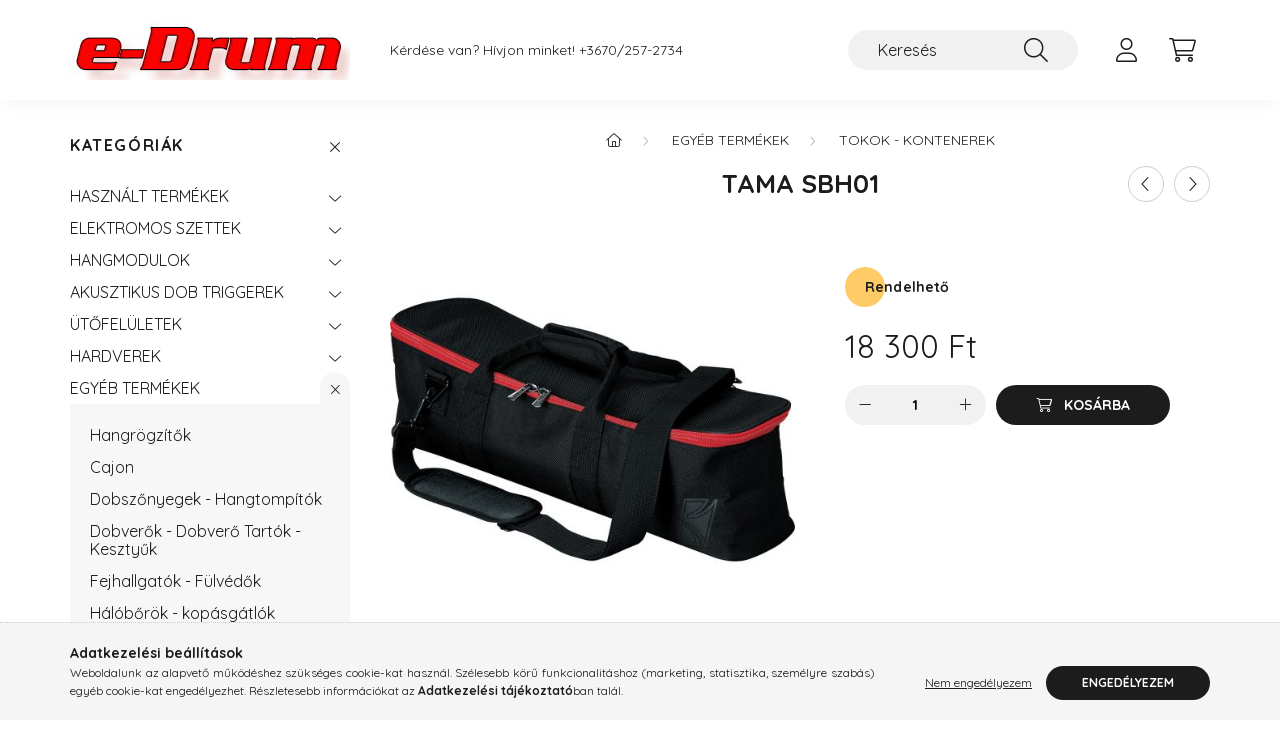

--- FILE ---
content_type: text/html; charset=UTF-8
request_url: https://edrum.hu/Tama-SBH01-Hardware-Bag
body_size: 18485
content:
<!DOCTYPE html>
<html lang="hu">
    <head>
        <meta charset="utf-8">
<meta name="description" content="Tama SBH01, Tama SBH01 Hardware Bag (for Compact / Lightweight Hardware) 670 (L) x180 (W) x190 (H) mm -600 denier high density water resister surface -Water res">
<meta name="robots" content="index, follow">
<meta http-equiv="X-UA-Compatible" content="IE=Edge">
<meta property="og:site_name" content="eDrum elektromos dob centrum" />
<meta property="og:title" content="Tama SBH01 - Elektromos dob centrum, Roland V-Drums, Padtech">
<meta property="og:description" content="Tama SBH01, Tama SBH01 Hardware Bag (for Compact / Lightweight Hardware) 670 (L) x180 (W) x190 (H) mm -600 denier high density water resister surface -Water res">
<meta property="og:type" content="product">
<meta property="og:url" content="https://edrum.hu/Tama-SBH01-Hardware-Bag">
<meta property="og:image" content="https://edrum.hu/img/21737/679845_/679845_.jpg">
<meta name="google-site-verification" content="63msNRTe3FMS98AU-VAcVSFLCeMYPEwrWhlO__zomAs">
<meta name="theme-color" content="#000000">
<meta name="msapplication-TileColor" content="#000000">
<meta name="mobile-web-app-capable" content="yes">
<meta name="apple-mobile-web-app-capable" content="yes">
<meta name="MobileOptimized" content="320">
<meta name="HandheldFriendly" content="true">

<title>Tama SBH01 - Elektromos dob centrum, Roland V-Drums, Padtech</title>


<script>
var service_type="shop";
var shop_url_main="https://edrum.hu";
var actual_lang="hu";
var money_len="0";
var money_thousend=" ";
var money_dec=",";
var shop_id=21737;
var unas_design_url="https:"+"/"+"/"+"edrum.hu"+"/"+"!common_design"+"/"+"base"+"/"+"002201"+"/";
var unas_design_code='002201';
var unas_base_design_code='2200';
var unas_design_ver=4;
var unas_design_subver=4;
var unas_shop_url='https://edrum.hu';
var responsive="yes";
var config_plus=new Array();
config_plus['cart_redirect']=1;
config_plus['money_type']='Ft';
config_plus['money_type_display']='Ft';
var lang_text=new Array();

var UNAS = UNAS || {};
UNAS.shop={"base_url":'https://edrum.hu',"domain":'edrum.hu',"username":'edrum.unas.hu',"id":21737,"lang":'hu',"currency_type":'Ft',"currency_code":'HUF',"currency_rate":'1',"currency_length":0,"base_currency_length":0,"canonical_url":'https://edrum.hu/Tama-SBH01-Hardware-Bag'};
UNAS.design={"code":'002201',"page":'product_details'};
UNAS.api_auth="4363c967f84ee4d03dfdd9672d36972d";
UNAS.customer={"email":'',"id":0,"group_id":0,"without_registration":0};
UNAS.shop["category_id"]="374728";
UNAS.shop["sku"]="679845_";
UNAS.shop["product_id"]="282926341";
UNAS.shop["only_private_customer_can_purchase"] = false;
 

UNAS.text = {
    "button_overlay_close": `Bezár`,
    "popup_window": `Felugró ablak`,
    "list": `lista`,
    "updating_in_progress": `frissítés folyamatban`,
    "updated": `frissítve`,
    "is_opened": `megnyitva`,
    "is_closed": `bezárva`,
    "deleted": `törölve`,
    "consent_granted": `hozzájárulás megadva`,
    "consent_rejected": `hozzájárulás elutasítva`,
    "field_is_incorrect": `mező hibás`,
    "error_title": `Hiba!`,
    "product_variants": `termék változatok`,
    "product_added_to_cart": `A termék a kosárba került`,
    "product_added_to_cart_with_qty_problem": `A termékből csak [qty_added_to_cart] [qty_unit] került kosárba`,
    "product_removed_from_cart": `A termék törölve a kosárból`,
    "reg_title_name": `Név`,
    "reg_title_company_name": `Cégnév`,
    "number_of_items_in_cart": `Kosárban lévő tételek száma`,
    "cart_is_empty": `A kosár üres`,
    "cart_updated": `A kosár frissült`,
    "mandatory": `Kötelező!`
};


UNAS.text["delete_from_compare"]= `Törlés összehasonlításból`;
UNAS.text["comparison"]= `Összehasonlítás`;

UNAS.text["delete_from_favourites"]= `Törlés a kedvencek közül`;
UNAS.text["add_to_favourites"]= `Kedvencekhez`;








window.lazySizesConfig=window.lazySizesConfig || {};
window.lazySizesConfig.loadMode=1;
window.lazySizesConfig.loadHidden=false;

window.dataLayer = window.dataLayer || [];
function gtag(){dataLayer.push(arguments)};
gtag('js', new Date());
</script>

<script src="https://edrum.hu/!common_packages/jquery/jquery-3.2.1.js?mod_time=1759314984"></script>
<script src="https://edrum.hu/!common_packages/jquery/plugins/migrate/migrate.js?mod_time=1759314984"></script>
<script src="https://edrum.hu/!common_packages/jquery/plugins/autocomplete/autocomplete.js?mod_time=1759314984"></script>
<script src="https://edrum.hu/!common_packages/jquery/plugins/tools/overlay/overlay.js?mod_time=1759314984"></script>
<script src="https://edrum.hu/!common_packages/jquery/plugins/tools/toolbox/toolbox.expose.js?mod_time=1759314984"></script>
<script src="https://edrum.hu/!common_packages/jquery/plugins/lazysizes/lazysizes.min.js?mod_time=1759314984"></script>
<script src="https://edrum.hu/!common_packages/jquery/plugins/lazysizes/plugins/bgset/ls.bgset.min.js?mod_time=1759314984"></script>
<script src="https://edrum.hu/!common_packages/jquery/own/shop_common/exploded/common.js?mod_time=1769410771"></script>
<script src="https://edrum.hu/!common_packages/jquery/own/shop_common/exploded/common_overlay.js?mod_time=1759314984"></script>
<script src="https://edrum.hu/!common_packages/jquery/own/shop_common/exploded/common_shop_popup.js?mod_time=1759314984"></script>
<script src="https://edrum.hu/!common_packages/jquery/own/shop_common/exploded/page_product_details.js?mod_time=1759314984"></script>
<script src="https://edrum.hu/!common_packages/jquery/own/shop_common/exploded/function_favourites.js?mod_time=1759314984"></script>
<script src="https://edrum.hu/!common_packages/jquery/own/shop_common/exploded/function_compare.js?mod_time=1759314984"></script>
<script src="https://edrum.hu/!common_packages/jquery/own/shop_common/exploded/function_recommend.js?mod_time=1759314984"></script>
<script src="https://edrum.hu/!common_packages/jquery/own/shop_common/exploded/function_product_print.js?mod_time=1759314984"></script>
<script src="https://edrum.hu/!common_packages/jquery/plugins/hoverintent/hoverintent.js?mod_time=1759314984"></script>
<script src="https://edrum.hu/!common_packages/jquery/own/shop_tooltip/shop_tooltip.js?mod_time=1759314984"></script>
<script src="https://edrum.hu/!common_design/base/002200/main.js?mod_time=1759314987"></script>
<script src="https://edrum.hu/!common_packages/jquery/plugins/flickity/v3/flickity.pkgd.min.js?mod_time=1759314984"></script>
<script src="https://edrum.hu/!common_packages/jquery/plugins/flickity/v3/as-nav-for.js?mod_time=1759314984"></script>
<script src="https://edrum.hu/!common_packages/jquery/plugins/toastr/toastr.min.js?mod_time=1759314984"></script>
<script src="https://edrum.hu/!common_packages/jquery/plugins/tippy/popper-2.4.4.min.js?mod_time=1759314984"></script>
<script src="https://edrum.hu/!common_packages/jquery/plugins/tippy/tippy-bundle.umd.min.js?mod_time=1759314984"></script>
<script src="https://edrum.hu/!common_packages/jquery/plugins/photoswipe/photoswipe.min.js?mod_time=1759314984"></script>
<script src="https://edrum.hu/!common_packages/jquery/plugins/photoswipe/photoswipe-ui-default.min.js?mod_time=1759314984"></script>

<link href="https://edrum.hu/temp/shop_21737_867ccdaa9c3b9e098b687e2a6ef36334.css?mod_time=1769689191" rel="stylesheet" type="text/css">

<link href="https://edrum.hu/Tama-SBH01-Hardware-Bag" rel="canonical">
<link href="https://edrum.hu/shop_ordered/21737/pic/favicon.ico" rel="shortcut icon">
<script>
        var google_consent=1;
    
        gtag('consent', 'default', {
           'ad_storage': 'denied',
           'ad_user_data': 'denied',
           'ad_personalization': 'denied',
           'analytics_storage': 'denied',
           'functionality_storage': 'denied',
           'personalization_storage': 'denied',
           'security_storage': 'granted'
        });

    
        gtag('consent', 'update', {
           'ad_storage': 'denied',
           'ad_user_data': 'denied',
           'ad_personalization': 'denied',
           'analytics_storage': 'denied',
           'functionality_storage': 'denied',
           'personalization_storage': 'denied',
           'security_storage': 'granted'
        });

        </script>
    <script async src="https://www.googletagmanager.com/gtag/js?id=G-JF0HMFPXNQ"></script>    <script>
    gtag('config', 'G-JF0HMFPXNQ');

        </script>
        <script>
    var google_analytics=1;

                gtag('event', 'view_item', {
              "currency": "HUF",
              "value": '18300',
              "items": [
                  {
                      "item_id": "679845_",
                      "item_name": "Tama SBH01",
                      "item_category": "EGYÉB TERMÉKEK/Tokok - Kontenerek",
                      "price": '18300'
                  }
              ],
              'non_interaction': true
            });
               </script>
           <script>
        gtag('config', 'AW-16734097827',{'allow_enhanced_conversions':true});
                </script>
            <script>
        var google_ads=1;

                gtag('event','remarketing', {
            'ecomm_pagetype': 'product',
            'ecomm_prodid': ["679845_"],
            'ecomm_totalvalue': 18300        });
            </script>
    

        <meta content="width=device-width, initial-scale=1.0" name="viewport" />
        <link rel="preconnect" href="https://fonts.gstatic.com">
        <link rel="preload" href="https://fonts.googleapis.com/css2?family=Quicksand:wght@400;700&display=swap" as="style" />
        <link rel="stylesheet" href="https://fonts.googleapis.com/css2?family=Quicksand:wght@400;700&display=swap" media="print" onload="this.media='all'">
        <noscript>
            <link rel="stylesheet" href="https://fonts.googleapis.com/css2?family=Quicksand:wght@400;700&display=swap" />
        </noscript>
        
        
        
        
        
        

        
        
        
        
                    
            
            
            
            
            
            
            
            
            
                
    </head>

                
                
    
    
    
    
    
                     
    
    <body class='design_ver4 design_subver1 design_subver2 design_subver3 design_subver4' id="ud_shop_artdet">
    
        <div id="fb-root"></div>
    <script>
        window.fbAsyncInit = function() {
            FB.init({
                xfbml            : true,
                version          : 'v22.0'
            });
        };
    </script>
    <script async defer crossorigin="anonymous" src="https://connect.facebook.net/hu_HU/sdk.js"></script>
    <div id="image_to_cart" style="display:none; position:absolute; z-index:100000;"></div>
<div class="overlay_common overlay_warning" id="overlay_cart_add"></div>
<script>$(document).ready(function(){ overlay_init("cart_add",{"onBeforeLoad":false}); });</script>
<div id="overlay_login_outer"></div>	
	<script>
	$(document).ready(function(){
	    var login_redir_init="";

		$("#overlay_login_outer").overlay({
			onBeforeLoad: function() {
                var login_redir_temp=login_redir_init;
                if (login_redir_act!="") {
                    login_redir_temp=login_redir_act;
                    login_redir_act="";
                }

				                    var temp_href="https://edrum.hu/shop_login.php";
                    if (login_redir_temp!="") temp_href=temp_href+"?login_redir="+encodeURIComponent(login_redir_temp);
					location.href=temp_href;
								},
			top: 50,
						closeOnClick: (config_plus['overlay_close_on_click_forced'] === 1),
			onClose: function(event, overlayIndex) {
				$("#login_redir").val("");
			},
			load: false
		});
		
			});
	function overlay_login() {
		$(document).ready(function(){
			$("#overlay_login_outer").overlay().load();
		});
	}
	function overlay_login_remind() {
        if (unas_design_ver >= 5) {
            $("#overlay_remind").overlay().load();
        } else {
            $(document).ready(function () {
                $("#overlay_login_outer").overlay().close();
                setTimeout('$("#overlay_remind").overlay().load();', 250);
            });
        }
	}

    var login_redir_act="";
    function overlay_login_redir(redir) {
        login_redir_act=redir;
        $("#overlay_login_outer").overlay().load();
    }
	</script>  
	<div class="overlay_common overlay_info" id="overlay_remind"></div>
<script>$(document).ready(function(){ overlay_init("remind",[]); });</script>

	<script>
    	function overlay_login_error_remind() {
		$(document).ready(function(){
			load_login=0;
			$("#overlay_error").overlay().close();
			setTimeout('$("#overlay_remind").overlay().load();', 250);	
		});
	}
	</script>  
	<div class="overlay_common overlay_info" id="overlay_newsletter"></div>
<script>$(document).ready(function(){ overlay_init("newsletter",[]); });</script>

<script>
function overlay_newsletter() {
    $(document).ready(function(){
        $("#overlay_newsletter").overlay().load();
    });
}
</script>
<div class="overlay_common overlay_error" id="overlay_script"></div>
<script>$(document).ready(function(){ overlay_init("script",[]); });</script>
    <script>
    $(document).ready(function() {
        $.ajax({
            type: "GET",
            url: "https://edrum.hu/shop_ajax/ajax_stat.php",
            data: {master_shop_id:"21737",get_ajax:"1"}
        });
    });
    </script>
    

    <div id="container" class="page_shop_artdet_679845_">
                

        <header class="header js-header">
            <div class="header-inner js-header-inner">
                <div class="container">
                    <div class="row gutters-10 gutters-xl-20 flex-nowrap justify-content-center align-items-center py-3 py-lg-4 position-relative">
                        <div class="header__left col col-lg-auto">
                            <div class="header__left-inner d-flex align-items-center">
                                <button type="button" class="hamburger__btn dropdown--btn d-xl-none" id="hamburger__btn" aria-label="hamburger button" data-btn-for=".main__left">
                                    <span class="hamburger__btn-icon icon--hamburger"></span>
                                </button>
                                    <div id="header_logo_img" class="js-element header_logo logo" data-element-name="header_logo">
        <div class="header_logo-img-container">
            <div class="header_logo-img-wrapper">
                                                <a href="https://edrum.hu/">                    <picture>
                                                <source srcset="https://edrum.hu/!common_design/custom/edrum.unas.hu/element/layout_hu_header_logo-280x60_1_default.jpg?time=1742311312 1x" />
                        <img                              width="280" height="60"
                                                          src="https://edrum.hu/!common_design/custom/edrum.unas.hu/element/layout_hu_header_logo-280x60_1_default.jpg?time=1742311312"                             
                             alt="eDrum elektromos dob centrum                        "/>
                    </picture>
                    </a>                                        </div>
        </div>
    </div>

                            </div>
                        </div>

                        <div class="header__right col-auto col-lg">
                            <div class="row gutters-10 align-items-center">
                                <div class="js-element header_text_section_2 d-none d-lg-block col col-xl-auto text-center text-xl-left" data-element-name="header_text_section_2">
            <div class="header_text_section_2-slide slide-1"><p>Kérdése van? Hívjon minket! <a href="tel:+36702572734">+3670/257-2734</a></p></div>
    </div>

                                <div class="col-auto col-xl d-flex justify-content-end position-static">
                                    
                                    

                                    <button class="search-box__dropdown-btn dropdown--btn d-xl-none" aria-label="search button" type="button" data-btn-for=".search-box__dropdown">
                                        <span class="search-box__dropdown-btn-icon icon--search"></span>
                                    </button>
                                    <div class="search-box search-box__dropdown dropdown--content dropdown--content-till-lg" data-content-for=".search__dropdown-btn" data-content-direction="full">
                                        <div class="dropdown--content-inner search-box__inner position-relative js-search browser-is-chrome" id="box_search_content">
    <form name="form_include_search" id="form_include_search" action="https://edrum.hu/shop_search.php" method="get">
    <div class="box-search-group">
        <input data-stay-visible-breakpoint="1200" class="search-box__input ac_input form-control js-search-input" name="search"
               pattern=".{3,100}" id="box_search_input" value="" aria-label="Keresés"
               title="Hosszabb kereső kifejezést írjon be!" placeholder="Keresés" type="search" maxlength="100" autocomplete="off"
               required        >
        <div class='search-box__search-btn-outer input-group-append' title='Keresés'>
            <button class='search-btn' aria-label="Keresés">
                <span class="search-btn-icon icon--search"></span>
            </button>
        </div>
        <div class="search__loading">
            <div class="loading-spinner--small"></div>
        </div>
    </div>
    <div class="search-box__mask"></div>
    </form>
    <div class="ac_results"></div>
</div>
<script>
    $(document).ready(function(){
        $(document).on('smartSearchInputLoseFocus', function(){
            if ($('.js-search-smart-autocomplete').length>0) {
                setTimeout(function () {
                    let height = $(window).height() - ($('.js-search-smart-autocomplete').offset().top - $(window).scrollTop()) - 20;
                    $('.search-smart-autocomplete').css('max-height', height + 'px');
                }, 300);
            }
        });
    });
</script>

                                    </div>

                                        <button type="button" class="profile__btn js-profile-btn dropdown--btn" id="profile__btn" data-orders="https://edrum.hu/shop_order_track.php" aria-label="profile button" data-btn-for=".profile__dropdown">
        <span class="profile__btn-icon icon--head"></span>
    </button>
    <div class="profile__dropdown dropdown--content" data-content-for=".profile__btn" data-content-direction="right">
        <div class="dropdown--content-inner">
                    <div class="profile__title">
                <span class="profile__title-icon icon--b-head"></span>
                <span class="profile__title-text">Belépés</span>
            </div>
            <div class='login-box__loggedout-container'>
                <form name="form_login" action="https://edrum.hu/shop_logincheck.php" method="post"><input name="file_back" type="hidden" value="/Tama-SBH01-Hardware-Bag"><input type="hidden" name="login_redir" value="" id="login_redir">
                <div class="login-box__form-inner">
                    <div class="form-group login-box__input-field form-label-group">
                        <input name="shop_user_login" id="shop_user_login" aria-label="Email" placeholder='Email' type="text" maxlength="100" class="form-control" spellcheck="false" autocomplete="email" autocapitalize="off">
                        <label for="shop_user_login">Email</label>
                    </div>
                    <div class="form-group login-box__input-field form-label-group mb-4">
                        <input name="shop_pass_login" id="shop_pass_login" aria-label="Jelszó" placeholder="Jelszó" type="password" maxlength="100" class="form-control" spellcheck="false" autocomplete="current-password" autocapitalize="off">
                        <label for="shop_pass_login">Jelszó</label>
                    </div>
                    <div class="form-group text-center mb-4">
                        <button type="submit" class="btn btn-primary">Belép</button>
                    </div>
                                        <div class="line-separator"></div>
                    <div class="form-group text-center">
                        <div class="login-box__reg-btn-wrap">
                            <a class="login-box__reg-btn btn btn-secondary" href="https://edrum.hu/shop_reg.php?no_reg=0">Regisztráció</a>
                        </div>
                        <div class="login-box__remind-btn-wrap">
                            <button type="button" class="login-box__remind-btn btn btn-secondary" onclick="handleCloseDropdowns(); overlay_login_remind();">Elfelejtettem a jelszavamat</button>
                        </div>
                    </div>
                </div>
                </form>
            </div>
                </div>
    </div>


                                    <button class="cart-box__btn dropdown--btn js-cart-box-loaded-by-ajax" aria-label="cart button" type="button" data-btn-for=".cart-box__dropdown">
                                        <span class="cart-box__btn-icon icon--cart">
                                                <span id="box_cart_content" class="cart-box">            </span>
                                        </span>
                                    </button>
                                                                        <div class="cart-box__dropdown dropdown--content js-cart-box-dropdown" data-content-for=".cart-box__btn" data-content-direction="right">
                                        <div class="h-100 dropdown--content-inner" id="box_cart_content2">
                                            <div class="loading-spinner-wrapper text-center">
                                                <div class="loading-spinner--small" style="width:30px;height:30px;"></div>
                                            </div>
                                            <script>
                                                $(document).ready(function(){
                                                    $('.cart-box__btn').on('click', function(){
                                                        let $this_btn = $(this);
                                                        const $box_cart_2 = $("#box_cart_content2");

                                                        if (!$this_btn.hasClass('ajax-loading') && !$this_btn.hasClass('is-loaded')) {
                                                            $.ajax({
                                                                type: "GET",
                                                                async: true,
                                                                url: "https://edrum.hu/shop_ajax/ajax_box_cart.php?get_ajax=1&lang_master=hu&cart_num=2",
                                                                beforeSend:function(){
                                                                    $this_btn.addClass('ajax-loading');
                                                                    $box_cart_2.addClass('ajax-loading');
                                                                },
                                                                success: function (data) {
                                                                    $box_cart_2.html(data).removeClass('ajax-loading').addClass("is-loaded");
                                                                    $this_btn.removeClass('ajax-loading').addClass("is-loaded");

                                                                    const $box_cart_free_shipping_el = $(".js-cart-box-free-shipping", $box_cart_2);
                                                                    const $box_cart_sum_and_btns_el = $(".js-cart-box-sum-and-btns", $box_cart_2);
                                                                    const $box_cart_header_el = $(".js-cart-box-title", $box_cart_2);

                                                                    requestAnimationFrame(function() {
                                                                        if ($box_cart_free_shipping_el.length > 0 && $box_cart_free_shipping_el.css('display') != 'none') {
                                                                            root.style.setProperty("--cart-box-free-shipping-height", $box_cart_free_shipping_el.outerHeight(true) + "px");
                                                                        }
                                                                        if ($box_cart_header_el.length > 0 && $box_cart_header_el.css('display') != 'none') {
                                                                            root.style.setProperty("--cart-box-header-height", $box_cart_header_el.outerHeight(true) + "px");
                                                                        }
                                                                        root.style.setProperty("--cart-box-sum-and-btns", $box_cart_sum_and_btns_el.outerHeight(true) + "px");
                                                                    })
                                                                }
                                                            });
                                                        }
                                                    });
                                                });
                                            </script>
                                            
                                        </div>
                                    </div>
                                                                    </div>
                            </div>
                        </div>
                    </div>
                </div>
            </div>
        </header>
        
        <main class="main">
            <div class="container">
                <div class="row">
                                        <div class="main__left col-auto dropdown--content dropdown--content-till-lg" data-content-for=".hamburger__btn, .filter-top__filter-btn" data-content-direction="left">
                        <button class="main__left-btn-close btn-close d-xl-none" data-close-btn-for=".hamburger__btn, .main__left" type="button" aria-label="bezár" data-text="bezár"></button>
                        <div class="main__left-inner">
                            

                                                        <div id="box_container_shop_cat" class="box_container">
                                <div class="box box--closeable has-opened-content">
                                    <div class="box__title h4">
                                        <span class="box__title-text" onclick="boxContentOpener($(this));">Kategóriák</span>
                                        <button onclick="boxContentOpener($(this));"  aria-expanded="true" class="box__toggle-btn content-toggle-btn" aria-haspopup="listbox" type="button"></button>
                                    </div>
                                    <div class="box__content show js-box-content">
                                                <script>
    function navItemOpen($thisBtn) {
        let $thisParentSubmenu = $thisBtn.closest('.submenu');
        let $thisNavItem = $thisBtn.closest('.nav-item');
        let $thisSubmenu = $thisNavItem.find('.submenu').first();

        /*remove is-opened class form the rest menus (cat+plus)*/
        let $notThisOpenedNavItem = $thisParentSubmenu.find('.nav-item.show').not($thisNavItem);
        $notThisOpenedNavItem.find('.submenu.show').removeClass('show');
        $notThisOpenedNavItem.find('.submenu-toggle-btn').attr('aria-expanded','false');
        $notThisOpenedNavItem.removeClass('show');

        if ($thisNavItem.hasClass('show')) {
            $thisBtn.attr('aria-expanded','false');
            $thisNavItem.removeClass('show');
            $thisSubmenu.removeClass('show');
        } else {
            $thisBtn.attr('aria-expanded','true');
            $thisNavItem.addClass('show');
            $thisSubmenu.addClass('show');
        }
    }
    function catSubLoad($id,$ajaxUrl){
        let $navItem = $('.nav-item[data-id="'+$id+'"]');

        $.ajax({
            type: 'GET',
            url: $ajaxUrl,
            beforeSend: function(){
                $navItem.addClass('ajax-loading');
                setTimeout(function (){
                    if (!$navItem.hasClass('ajax-loaded')) {
                        $navItem.addClass('ajax-loader');
                    }
                }, 500);
            },
            success:function(data){
                $navItem.append(data);
                $("> .nav-link-wrapper > .submenu-toggle-btn", $navItem).attr('onclick','navItemOpen($(this));').trigger('click');
                $navItem.removeClass('ajax-loading ajax-loader').addClass('ajax-loaded');
            }
        });
    }
</script>

<ul id="nav__cat" class="navbar-nav js-navbar-nav">
            <li class="nav-item has-submenu js-nav-item-647647" data-id="647647">
            <div class="nav-link-wrapper">
                <a class="nav-link" href="https://edrum.hu/sct/647647/HASZNALT-TERMEKEK">
                    HASZNÁLT TERMÉKEK
                                    </a>

                                <button                         onclick="catSubLoad('647647','https://edrum.hu/shop_ajax/ajax_box_cat.php?get_ajax=1&type=layout&change_lang=hu&level=1&key=647647&box_var_name=shop_cat&box_var_layout_cache=1&box_var_expand_cache=yes&box_var_layout_level0=0&box_var_layout=1&box_var_ajax=1&box_var_section=content&box_var_highlight=yes&box_var_type=expand&box_var_div=no&box_var_expand_cache_per_cats=1');" aria-expanded="false"
                                                class="content-toggle-btn submenu-toggle-btn" data-toggle="submenu" aria-haspopup="true" type="button">
                </button>
                            </div>
                    </li>
            <li class="nav-item has-submenu js-nav-item-695394" data-id="695394">
            <div class="nav-link-wrapper">
                <a class="nav-link" href="https://edrum.hu/sct/695394/ELEKTROMOS-SZETTEK">
                    ELEKTROMOS SZETTEK
                                    </a>

                                <button                         onclick="catSubLoad('695394','https://edrum.hu/shop_ajax/ajax_box_cat.php?get_ajax=1&type=layout&change_lang=hu&level=1&key=695394&box_var_name=shop_cat&box_var_layout_cache=1&box_var_expand_cache=yes&box_var_layout_level0=0&box_var_layout=1&box_var_ajax=1&box_var_section=content&box_var_highlight=yes&box_var_type=expand&box_var_div=no&box_var_expand_cache_per_cats=1');" aria-expanded="false"
                                                class="content-toggle-btn submenu-toggle-btn" data-toggle="submenu" aria-haspopup="true" type="button">
                </button>
                            </div>
                    </li>
            <li class="nav-item has-submenu js-nav-item-763709" data-id="763709">
            <div class="nav-link-wrapper">
                <a class="nav-link" href="https://edrum.hu/sct/763709/HANGMODULOK">
                    HANGMODULOK
                                    </a>

                                <button                         onclick="catSubLoad('763709','https://edrum.hu/shop_ajax/ajax_box_cat.php?get_ajax=1&type=layout&change_lang=hu&level=1&key=763709&box_var_name=shop_cat&box_var_layout_cache=1&box_var_expand_cache=yes&box_var_layout_level0=0&box_var_layout=1&box_var_ajax=1&box_var_section=content&box_var_highlight=yes&box_var_type=expand&box_var_div=no&box_var_expand_cache_per_cats=1');" aria-expanded="false"
                                                class="content-toggle-btn submenu-toggle-btn" data-toggle="submenu" aria-haspopup="true" type="button">
                </button>
                            </div>
                    </li>
            <li class="nav-item has-submenu js-nav-item-820085" data-id="820085">
            <div class="nav-link-wrapper">
                <a class="nav-link" href="https://edrum.hu/sct/820085/AKUSZTIKUS-DOB-TRIGGEREK">
                    AKUSZTIKUS DOB TRIGGEREK
                                    </a>

                                <button                         onclick="catSubLoad('820085','https://edrum.hu/shop_ajax/ajax_box_cat.php?get_ajax=1&type=layout&change_lang=hu&level=1&key=820085&box_var_name=shop_cat&box_var_layout_cache=1&box_var_expand_cache=yes&box_var_layout_level0=0&box_var_layout=1&box_var_ajax=1&box_var_section=content&box_var_highlight=yes&box_var_type=expand&box_var_div=no&box_var_expand_cache_per_cats=1');" aria-expanded="false"
                                                class="content-toggle-btn submenu-toggle-btn" data-toggle="submenu" aria-haspopup="true" type="button">
                </button>
                            </div>
                    </li>
            <li class="nav-item has-submenu js-nav-item-436661" data-id="436661">
            <div class="nav-link-wrapper">
                <a class="nav-link" href="https://edrum.hu/sct/436661/UTOFELULETEK">
                    ÜTŐFELÜLETEK
                                    </a>

                                <button                         onclick="catSubLoad('436661','https://edrum.hu/shop_ajax/ajax_box_cat.php?get_ajax=1&type=layout&change_lang=hu&level=1&key=436661&box_var_name=shop_cat&box_var_layout_cache=1&box_var_expand_cache=yes&box_var_layout_level0=0&box_var_layout=1&box_var_ajax=1&box_var_section=content&box_var_highlight=yes&box_var_type=expand&box_var_div=no&box_var_expand_cache_per_cats=1');" aria-expanded="false"
                                                class="content-toggle-btn submenu-toggle-btn" data-toggle="submenu" aria-haspopup="true" type="button">
                </button>
                            </div>
                    </li>
            <li class="nav-item has-submenu js-nav-item-626218" data-id="626218">
            <div class="nav-link-wrapper">
                <a class="nav-link" href="https://edrum.hu/sct/626218/HARDVEREK">
                    HARDVEREK
                                    </a>

                                <button                         onclick="catSubLoad('626218','https://edrum.hu/shop_ajax/ajax_box_cat.php?get_ajax=1&type=layout&change_lang=hu&level=1&key=626218&box_var_name=shop_cat&box_var_layout_cache=1&box_var_expand_cache=yes&box_var_layout_level0=0&box_var_layout=1&box_var_ajax=1&box_var_section=content&box_var_highlight=yes&box_var_type=expand&box_var_div=no&box_var_expand_cache_per_cats=1');" aria-expanded="false"
                                                class="content-toggle-btn submenu-toggle-btn" data-toggle="submenu" aria-haspopup="true" type="button">
                </button>
                            </div>
                    </li>
            <li class="nav-item has-submenu show js-nav-item-230497" data-id="230497">
            <div class="nav-link-wrapper">
                <a class="nav-link" href="https://edrum.hu/sct/230497/EGYEB-TERMEKEK">
                    EGYÉB TERMÉKEK
                                    </a>

                                <button                         onclick="navItemOpen($(this));" aria-expanded="true"                        class="content-toggle-btn submenu-toggle-btn" data-toggle="submenu" aria-haspopup="true" type="button">
                </button>
                            </div>
                            <ul class="submenu collapse show submenu--level-1">
            <li class="nav-item  js-nav-item-812321" data-id="812321">
            <div class="nav-link-wrapper">
                <a class="nav-link" href="https://edrum.hu/spl/812321/Hangrogzitok" >Hangrögzítők
                                </a>
                            </div>
                    </li>
            <li class="nav-item  js-nav-item-885531" data-id="885531">
            <div class="nav-link-wrapper">
                <a class="nav-link" href="https://edrum.hu/spl/885531/Cajon" >Cajon
                                </a>
                            </div>
                    </li>
            <li class="nav-item  js-nav-item-118183" data-id="118183">
            <div class="nav-link-wrapper">
                <a class="nav-link" href="https://edrum.hu/spl/118183/Dobszonyegek-Hangtompitok" >Dobszőnyegek - Hangtompítók
                                </a>
                            </div>
                    </li>
            <li class="nav-item  js-nav-item-568505" data-id="568505">
            <div class="nav-link-wrapper">
                <a class="nav-link" href="https://edrum.hu/spl/568505/Dobverok-Dobvero-Tartok-Kesztyuk" >Dobverők - Dobverő Tartók - Kesztyűk
                                </a>
                            </div>
                    </li>
            <li class="nav-item  js-nav-item-541486" data-id="541486">
            <div class="nav-link-wrapper">
                <a class="nav-link" href="https://edrum.hu/spl/541486/Fejhallgatok-Fulvedok" >Fejhallgatók - Fülvédők
                                </a>
                            </div>
                    </li>
            <li class="nav-item  js-nav-item-722813" data-id="722813">
            <div class="nav-link-wrapper">
                <a class="nav-link" href="https://edrum.hu/spl/722813/Haloborok-kopasgatlok" >Hálóbőrök - kopásgátlók
                                </a>
                            </div>
                    </li>
            <li class="nav-item  has-submenu js-nav-item-466675" data-id="466675">
            <div class="nav-link-wrapper">
                <a class="nav-link" href="https://edrum.hu/sct/466675/HANGTECHNIKA" >HANGTECHNIKA
                                </a>
                                    <button                             onclick="catSubLoad('466675','https://edrum.hu/shop_ajax/ajax_box_cat.php?get_ajax=1&type=layout&change_lang=hu&level=2&key=466675&box_var_name=shop_cat&box_var_layout_cache=1&box_var_expand_cache=yes&box_var_layout_level0=0&box_var_layout=1&box_var_ajax=1&box_var_section=content&box_var_highlight=yes&box_var_type=expand&box_var_div=no&box_var_expand_cache_per_cats=1');" aria-expanded="false"
                                                        class="content-toggle-btn submenu-toggle-btn" data-toggle="submenu" aria-haspopup="true" type="button">
                    </button>
                            </div>
                    </li>
            <li class="nav-item  js-nav-item-119446" data-id="119446">
            <div class="nav-link-wrapper">
                <a class="nav-link" href="https://edrum.hu/spl/119446/Kavagumik" >Kávagumik
                                </a>
                            </div>
                    </li>
            <li class="nav-item  js-nav-item-625865" data-id="625865">
            <div class="nav-link-wrapper">
                <a class="nav-link" href="https://edrum.hu/spl/625865/Midi-Kiegeszitok" >Midi Kíegészitők
                                </a>
                            </div>
                    </li>
            <li class="nav-item  js-nav-item-997929" data-id="997929">
            <div class="nav-link-wrapper">
                <a class="nav-link" href="https://edrum.hu/spl/997929/Modultarto" >Modultartó
                                </a>
                            </div>
                    </li>
    
        <li class="nav-item">
        <div class="nav-link-wrapper">
            <a class="nav-link nav-item__all-cat" href="https://edrum.hu/sct/230497/EGYEB-TERMEKEK">További kategóriák</a>
        </div>
    </li>
    
    </ul>

                    </li>
            <li class="nav-item js-nav-item-605526" data-id="605526">
            <div class="nav-link-wrapper">
                <a class="nav-link" href="https://edrum.hu/spl/605526/ELEKTROMOS-DOBSZERVIZ">
                    ELEKTROMOS DOBSZERVIZ
                                    </a>

                            </div>
                    </li>
            <li class="nav-item js-nav-item-606719" data-id="606719">
            <div class="nav-link-wrapper">
                <a class="nav-link" href="https://edrum.hu/spl/606719/GALERIA">
                    GALÉRIA
                                    </a>

                            </div>
                    </li>
            <li class="nav-item js-nav-item-804995" data-id="804995">
            <div class="nav-link-wrapper">
                <a class="nav-link" href="https://edrum.hu/kifutott-termekek">
                    KIFUTOTT TERMÉKEK
                                    </a>

                            </div>
                    </li>
    </ul>
    
                                                
    
                                    </div>
                                </div>
                                <script>
                                    function boxContentOpener($thisEl) {
                                        let $thisBox = $thisEl.closest('.box');
                                        let $thisBtn = $thisBox.find('.box__toggle-btn');

                                        if ($thisBox.hasClass('has-opened-content')) {
                                            $thisBtn.attr('aria-expanded','false').removeClass('open').addClass('close');
                                            $thisBox.removeClass('has-opened-content').find('.box__content').removeClass('show');
                                        } else {
                                            $thisBox.addClass('has-opened-content').find('.box__content').addClass('show');
                                            $thisBtn.attr('aria-expanded','true').removeClass('open').addClass('close')
                                        }
                                    }
                                </script>
                            </div>
                            
                                    
    

                                                        <div id="box_container_header_section" class="box_container d-lg-none">
                                <div class="box">        <div class="js-element header_text_section_2" data-element-name="header_text_section_2">
            <div class="header_text_section_2-slide slide-1"><p>Kérdése van? Hívjon minket! <a href="tel:+36702572734">+3670/257-2734</a></p></div>
    </div>

    </div>
                            </div>
                            
                            
                            <div id='box_container_shop_top' class='box_container_1'>
                            <div class="box">
                                <div class="box__title h4">TOP termékek</div>
                                <div class="box__content js-box-content"><div id='box_top_content' class='box_content box_top_content'><div class='box_content_ajax' data-min-length='5'></div><script>
	$.ajax({
		type: "GET",
		async: true,
		url: "https://edrum.hu/shop_ajax/ajax_box_top.php",
		data: {
			box_id:"",
			unas_page:"1",
			cat_endid:"374728",
			get_ajax:1,
			shop_id:"21737",
			lang_master:"hu"
		},
		success: function(result){
			$("#box_top_content").html(result);
		}
	});
</script>
</div></div>
                            </div>
                            </div><div id='box_container_home_banner1_1' class='box_container_2'>
                            <div class="box">
                                <div class="box__title h4">Térkép</div>
                                <div class="box__content js-box-content"><div id='box_banner_39537' class='box_content'><div class='box_txt text_normal'><p><iframe width="400" height="300" style="border: 0;" src="https://www.google.com/maps/embed?pb=!1m18!1m12!1m3!1d2695.001727234659!2d19.057599515627142!3d47.50935757917837!2m3!1f0!2f0!3f0!3m2!1i1024!2i768!4f13.1!3m3!1m2!1s0x4741dc72c6be3c11%3A0xa93fc28341afcbc!2zQnVkYXBlc3QsIEXDtnR2w7ZzIHUuIDQ4LCAxMDY3!5e0!3m2!1shu!2shu!4v1539866174553" frameborder="0" allowfullscreen="allowfullscreen"></iframe></p></div></div></div>
                            </div>
                            </div><div id='box_container_home_banner4_1' class='box_container_3'>
                            <div class="box">
                                <div class="box__title h4">Házhozszállítás</div>
                                <div class="box__content js-box-content"><div id='box_banner_36136' class='box_content'><div class='box_txt text_normal'><p style="text-align: center;"><a href="https://edrum.hu/shop_contact.php?tab=shipping">Padtech<img src="https://edrum.hu/main_pic/shop_default_shipping.png" /></a></p></div></div></div>
                            </div>
                            </div>

                                                        
                            
                            
                        </div>
                    </div>
                    
                                        <div class="main__right col px-0">
                                                
                        
    <link rel="stylesheet" type="text/css" href="https://edrum.hu/!common_packages/jquery/plugins/photoswipe/css/default-skin.min.css">
    <link rel="stylesheet" type="text/css" href="https://edrum.hu/!common_packages/jquery/plugins/photoswipe/css/photoswipe.min.css">
        
    
    <script>
        var $clickElementToInitPs = '.js-init-ps';

        var initPhotoSwipeFromDOM = function() {
            var $pswp = $('.pswp')[0];
            var $psDatas = $('.photoSwipeDatas');

            $psDatas.each( function() {
                var $pics = $(this),
                    getItems = function() {
                        var items = [];
                        $pics.find('a').each(function() {
                            var $this = $(this),
                                $href   = $this.attr('href'),
                                $size   = $this.data('size').split('x'),
                                $width  = $size[0],
                                $height = $size[1],
                                item = {
                                    src : $href,
                                    w   : $width,
                                    h   : $height
                                };
                            items.push(item);
                        });
                        return items;
                    };

                var items = getItems();

                $($clickElementToInitPs).on('click', function (event) {
                    var $this = $(this);
                    event.preventDefault();

                    var $index = parseInt($this.attr('data-loop-index'));
                    var options = {
                        index: $index,
                        history: false,
                        bgOpacity: 1,
                        preventHide: true,
                        shareEl: false,
                        showHideOpacity: true,
                        showAnimationDuration: 200,
                        getDoubleTapZoom: function (isMouseClick, item) {
                            if (isMouseClick) {
                                return 1;
                            } else {
                                return item.initialZoomLevel < 0.7 ? 1 : 1.5;
                            }
                        }
                    };

                    var photoSwipe = new PhotoSwipe($pswp, PhotoSwipeUI_Default, items, options);
                    photoSwipe.init();
                });
            });
        };
    </script>


<div id="page_artdet_content" class="artdet artdet--type-1">
            <div class="fixed-cart bg-primary shadow-sm js-fixed-cart" id="artdet__fixed-cart">
            <div class="container">
                <div class="row gutters-5 align-items-center py-2 py-sm-3">
                    <div class="col-auto">
                        <img class="navbar__fixed-cart-img lazyload" width="50" height="50" src="https://edrum.hu/main_pic/space.gif" data-src="https://edrum.hu/img/21737/679845_/50x50/679845_.jpg?time=1677865821" data-srcset="https://edrum.hu/img/21737/679845_/100x100/679845_.jpg?time=1677865821 2x" alt="Tama SBH01" />
                    </div>
                    <div class="col">
                        <div class="d-flex flex-column flex-xl-row align-items-xl-center">
                            <div class="fixed-cart__name line-clamp--2-12">Tama SBH01
</div>
                                                            <div class="fixed-cart__prices with-rrp row gutters-5 align-items-baseline ml-xl-auto ">
                                                                            <div class="fixed-cart__price col-auto fixed-cart__price--base product-price--base">
                                            <span class="fixed-cart__price-base-value"><span class='price-gross-format'><span id='price_net_brutto_679845_' class='price_net_brutto_679845_ price-gross'>18 300</span><span class='price-currency'> Ft</span></span></span>                                        </div>
                                                                                                        </div>
                                                    </div>
                    </div>
                    <div class="col-auto">
                        <button class="navbar__fixed-cart-btn btn" type="button" onclick="$('.artdet__cart-btn').trigger('click');"  >
                            <span class="navbar__fixed-cart-btn-icon icon--b-cart"></span>
                            <span class="navbar__fixed-cart-btn-text d-none d-xs-inline">Kosárba</span>
                        </button>
                    </div>
                </div>
            </div>
        </div>
        <script>
            $(document).ready(function () {
                var $itemVisibilityCheck = $(".js-main-cart-btn");
                var $stickyElement = $(".js-fixed-cart");

                $(window).scroll(function () {
                    if ($(this).scrollTop() + 60 > $itemVisibilityCheck.offset().top) {
                        $stickyElement.addClass('is-visible');
                    } else {
                        $stickyElement.removeClass('is-visible');
                    }
                });
            });
        </script>
        <div class="artdet__breadcrumb">
        <div class="container">
                <nav id="breadcrumb" aria-label="breadcrumb">
                                <ol class="breadcrumb level-2">
                <li class="breadcrumb-item">
                                        <a class="breadcrumb-item breadcrumb-item--home" href="https://edrum.hu/sct/0/" aria-label="Főkategória" title="Főkategória"></a>
                                    </li>
                                <li class="breadcrumb-item">
                                        <a class="breadcrumb-item" href="https://edrum.hu/sct/230497/EGYEB-TERMEKEK">EGYÉB TERMÉKEK</a>
                                    </li>
                                <li class="breadcrumb-item">
                                        <a class="breadcrumb-item" href="https://edrum.hu/spl/374728/Tokok-Kontenerek">Tokok - Kontenerek</a>
                                    </li>
                            </ol>
            <script>
                $("document").ready(function(){
                                                                        $(".js-nav-item-230497").addClass("has-active");
                                                                                                $(".js-nav-item-374728").addClass("has-active");
                                                            });
            </script>
                </nav>

        </div>
    </div>

    <script>
<!--
var lang_text_warning=`Figyelem!`
var lang_text_required_fields_missing=`Kérjük töltse ki a kötelező mezők mindegyikét!`
function formsubmit_artdet() {
   cart_add("679845_","",null,1)
}
$(document).ready(function(){
	select_base_price("679845_",1);
	
	
});
// -->
</script>


    <form name="form_temp_artdet">


    <div class="artdet__name-wrap mb-4">
        <div class="container px-3 px-md-4">
                            <div class="artdet__pagination d-flex">
                    <button class="artdet__pagination-btn artdet__pagination-prev btn btn-square btn-outline-light icon--arrow-left ml-auto" type="button" onclick="product_det_prevnext('https://edrum.hu/Tama-SBH01-Hardware-Bag','?cat=374728&sku=679845_&action=prev_js')" title="Előző termék"></button>
                    <button class="artdet__pagination-btn artdet__pagination-next btn btn-square btn-outline-light icon--arrow-right ml-3" type="button" onclick="product_det_prevnext('https://edrum.hu/Tama-SBH01-Hardware-Bag','?cat=374728&sku=679845_&action=next_js')" title="Következő termék"></button>
                </div>
                        <div class="d-flex justify-content-center align-items-center">
                                <h1 class="artdet__name line-clamp--3-14">Tama SBH01
</h1>
            </div>
                    </div>
    </div>

    <div class="artdet__pic-data-wrap mb-3 mb-lg-5 js-product">
        <div class="container px-3 px-md-4">
            <div class="row gutters-5 main-block">
                <div class="artdet__img-data-left-col col-md-6 col-xxl-8">
                    <div class="row gutters-5 h-100">
                        <div class="artdet__img-col col-xxl-6">
                            <div class="artdet__img-inner has-image">
                                		                                                                
                                <div class="artdet__alts js-alts carousel mb-4" data-flickity='{ "cellAlign": "left", "contain": true, "groupCells": false, "lazyLoad": true, "sync": ".artdet__img-thumbs", "pageDots": false, "prevNextButtons": false }'>
                                    <div class="carousel-cell artdet__alt-img-cell js-init-ps" data-loop-index="0">
                                        		                                        <img class="artdet__alt-img artdet__img--main"
                                            src="https://edrum.hu/img/21737/679845_/500x500/679845_.jpg?time=1677865821"
                                            srcset="https://edrum.hu/img/21737/679845_/700x700/679845_.jpg?time=1677865821 1.4x"                                            alt="Tama SBH01" title="Tama SBH01" id="main_image"
                                                                                        data-original-width="900"
                                            data-original-height="900"
                                                    
                
                
                
                                                                     width="500" height="500"
                        
                                                                                    />
                                    </div>
                                                                    </div>

                                
                                                                    <script>
                                        $(document).ready(function() {
                                            initPhotoSwipeFromDOM();
                                        });
                                    </script>

                                    <div class="photoSwipeDatas invisible">
                                        <a href="https://edrum.hu/img/21737/679845_/679845_.jpg?time=1677865821" data-size="900x900"></a>
                                                                            </div>
                                
                                                                		                            </div>
                        </div>
                        <div class="artdet__data-left-col col-xxl-6">
                            <div class="artdet__data-left p-4 p-md-5">
                                                            <div id="artdet__short-descrition" class="artdet__short-descripton mb-5">
                                    <div class="artdet__short-descripton-content text-justify mb-3"><p>Tama SBH01 Hardware Bag</p>
<p><br />(for Compact / Lightweight Hardware)<br />670 (L) x180 (W) x190 (H) mm<br />-600 denier high density water resister surface<br />-Water resistant nylon with 10mm thick cushion<br />-Carrying strap with shoulder pads</p></div>
                                                                    </div>
                            
                            
                            
                                                        </div>
                        </div>
                    </div>
                </div>
                <div class="artdet__data-right-col col-md-6 col-xxl-4">
                    <div class="artdet__data-right p-4 p-md-5">
                        <div class="artdet__data-right-inner">
                                                            <div class="artdet__badges2 d-flex flex-wrap mb-4">
                                                                            <div class="artdet__stock badge--2 badge--stock to-order">
                                                <div class="artdet__stock-text product-stock-text"
                                                        >

                                                    <div class="artdet__stock-title product-stock-title to-order">
                                                                                                                                                                                    Rendelhető
                                                                                                                                                                        </div>
                                                </div>
                                            </div>
                                                                                                        </div>
                            
                            
                            
                            
                            
                            
                                                            <div class="artdet__price-datas mb-4">
                                    
                                    <div class="artdet__prices">
                                        <div class="artdet__price-base-and-sale with-rrp d-flex flex-wrap align-items-baseline">
                                                                                                                                        <div class="artdet__price-base product-price--base">
                                                    <span class="artdet__price-base-value"><span class='price-gross-format'><span id='price_net_brutto_679845_' class='price_net_brutto_679845_ price-gross'>18 300</span><span class='price-currency'> Ft</span></span></span>                                                </div>
                                                                                    </div>
                                                                            </div>

                                                                    </div>
                            
                                                                                                <div id="artdet__cart" class="artdet__cart row gutters-5 row-gap-10 align-items-center justify-content-center mb-4 js-main-cart-btn">
                                                                                <div class="col-auto flex-grow-1 artdet__cart-btn-input-col h-100 quantity-unit-type--tippy">
                                            <div class="artdet__cart-btn-input-wrap d-flex justify-content-between align-items-center w-100 page_qty_input_outer" >
                                                <button class="qtyminus_common qty_disable" type="button" aria-label="minusz"></button>
                                                <input class="artdet__cart-input page_qty_input" name="db" id="db_679845_" type="number" value="1" data-min="1" data-max="999999" data-step="1" step="1" aria-label="Mennyiség">
                                                <button class="qtyplus_common" type="button" aria-label="plusz"></button>
                                            </div>
                                        </div>
                                                                                                                                                                <div class="col-auto flex-grow-1 artdet__cart-btn-col h-100 usn">
                                            <button class="artdet__cart-btn artdet-main-btn btn btn-lg btn-block js-main-product-cart-btn" type="button" onclick="cart_add('679845_','',null,1);"   data-cartadd="cart_add('679845_','',null,1);" aria-label="Kosárba">
                                                <span class="artdet__cart-btn-icon icon--b-cart"></span>
                                                <span class="artdet__cart-btn-text">Kosárba</span>
                                            </button>
                                        </div>
                                    </div>
                                                            
                            
                            
                            
                                                    </div>

                                                <div id="artdet__functions" class="artdet__function d-flex justify-content-center">
                                                        <button type="button" class="product__func-btn favourites-btn page_artdet_func_favourites_679845_ page_artdet_func_favourites_outer_679845_" onclick='add_to_favourites("","679845_","page_artdet_func_favourites","page_artdet_func_favourites_outer","282926341");' id="page_artdet_func_favourites" aria-label="Kedvencekhez" data-tippy="Kedvencekhez">
                                <span class="product__func-icon favourites__icon icon--favo"></span>
                            </button>
                                                                                    <button type="button" class="product__func-btn artdet-func-compare page_artdet_func_compare_679845_" onclick='popup_compare_dialog("679845_");' id="page_artdet_func_compare" aria-label="Összehasonlítás" data-tippy="Összehasonlítás">
                                <span class="product__func-icon compare__icon icon--compare"></span>
                            </button>
                                                                            <button type="button" class="product__func-btn artdet-func-print d-none d-lg-block" onclick='javascript:popup_print_dialog(2,1,"679845_");' id="page_artdet_func_print" aria-label="Nyomtat" data-tippy="Nyomtat">
                                <span class="product__func-icon icon--print"></span>
                            </button>
                                                                            <button type="button" class="product__func-btn artdet-func-recommend" onclick='recommend_dialog("679845_");' id="page_artdet_func_recommend" aria-label="Ajánlom" data-tippy="Ajánlom">
                                <span class="product__func-icon icon--mail"></span>
                            </button>
                                                                            <button type="button" class="product__func-btn artdet-func-question" onclick='popup_question_dialog("679845_");' id="page_artdet_func_question" aria-label="Kérdés a termékről" data-tippy="Kérdés a termékről">
                                <span class="product__func-icon icon--question"></span>
                            </button>
                                                </div>
                                            </div>
                </div>
            </div>
        </div>
    </div>

    
    
    
            <div id="artdet__datas" class="data main-block">
            <div class="container container-max-xl">
                <div class="data__title main-title">Adatok</div>
                <div class="data__items row gutters-15 gutters-xxl-30">
                                                                <div class="data__item col-md-6 data__item-plus1">
                            <div class="data__item-param-inner">
                                <div class="row gutters-5 h-100 align-items-center py-3 px-4 px-xl-5">
                                    <div class="data__item-title col-5">Márka:</div>
                                    <div class="data__item-value col-7">Tama</div>
                                </div>
                            </div>
                        </div>
                    
                    
                    
                    
                                            <div class="data__item col-md-6 data__item-plus-data-url">
                            <div class="data__item-param-inner">
                                <div class="row gutters-5 h-100 align-items-center py-3 px-4 px-xl-5">
                                <div class="data__item-title col-5">Weboldal:</div>
                                    <div class="data__item-value col-7">
                                        <a href="https://www.tama.com/eu/" target="_blank" rel="nofollow noopener">https://www.tama.com/eu/</a>
                                    </div>
                                </div>
                            </div>
                        </div>
                    
                    
                    
                    
                                    </div>
            </div>
        </div>
    
    
    
    
            <div id="artdet__art-forum" class="art-forum js-reviews-content main-block">
            <div class="art-forum__title main-title">Vélemények</div>
            <div class="art-forum__content">
                                    <div class='art-forum__facebook'><div id='page_artforum_more_facebook'><div class="fb-comments" id="facebook_comments" data-href="https://edrum.hu/Tama-SBH01-Hardware-Bag" data-width="100%" data-numposts="2"></div></div></div>
                            </div>
        </div>
    
            <section id="artdet__similar-products" class="similar-products js-similar-products d-none">
            <div class="container px-0 px-md-4">
                <div class="similar-products__inner main-block">
                    <div class="similar-products__title main-title px-4 px-md-0">Hasonló termékek</div>
                </div>
            </div>
            <script>
                $(document).ready(function(){
                    let elSimiProd =  $(".js-similar-products");

                    $.ajax({
                        type: 'GET',
                        url: 'https://edrum.hu/shop_ajax/ajax_related_products.php?get_ajax=1&cikk=679845_&type=similar&change_lang=hu&artdet_version=1',
                        beforeSend:function(){
                            elSimiProd.addClass('ajax-loading');
                        },
                        success:function(data){
                            if (data !== '' && data !== 'no') {
                                elSimiProd.removeClass('d-none ajax-loading').addClass('ajax-loaded');
                                elSimiProd.find('.similar-products__title').after(data);
                            }
                        }
                    });
                });
            </script>
        </section>
    
            <div class="artdet__social d-flex align-items-center justify-content-center main-block">
                                                <button class="artdet__social-icon artdet__social-icon--facebook" type="button" aria-label="facebook" data-tippy="facebook" onclick='window.open("https://www.facebook.com/sharer.php?u=https%3A%2F%2Fedrum.hu%2FTama-SBH01-Hardware-Bag")'></button>
                                    <button class="artdet__social-icon artdet__social-icon--pinterest" type="button" aria-label="pinterest" data-tippy="pinterest" onclick='window.open("http://www.pinterest.com/pin/create/button/?url=https%3A%2F%2Fedrum.hu%2FTama-SBH01-Hardware-Bag&media=https%3A%2F%2Fedrum.hu%2Fimg%2F21737%2F679845_%2F679845_.jpg&description=Tama+SBH01")'></button>
                                                        <div class="artdet__social-icon artdet__social-icon--fb-like d-flex"><div class="fb-like" data-href="https://edrum.hu/Tama-SBH01-Hardware-Bag" data-width="95" data-layout="button_count" data-action="like" data-size="small" data-share="false" data-lazy="true"></div><style type="text/css">.fb-like.fb_iframe_widget > span { height: 21px !important; }</style></div>
                    </div>
    
    </form>


    
            <div class="pswp" tabindex="-1" role="dialog" aria-hidden="true">
            <div class="pswp__bg"></div>
            <div class="pswp__scroll-wrap">
                <div class="pswp__container">
                    <div class="pswp__item"></div>
                    <div class="pswp__item"></div>
                    <div class="pswp__item"></div>
                </div>
                <div class="pswp__ui pswp__ui--hidden">
                    <div class="pswp__top-bar">
                        <div class="pswp__counter"></div>
                        <button class="pswp__button pswp__button--close"></button>
                        <button class="pswp__button pswp__button--fs"></button>
                        <button class="pswp__button pswp__button--zoom"></button>
                        <div class="pswp__preloader">
                            <div class="pswp__preloader__icn">
                                <div class="pswp__preloader__cut">
                                    <div class="pswp__preloader__donut"></div>
                                </div>
                            </div>
                        </div>
                    </div>
                    <div class="pswp__share-modal pswp__share-modal--hidden pswp__single-tap">
                        <div class="pswp__share-tooltip"></div>
                    </div>
                    <button class="pswp__button pswp__button--arrow--left"></button>
                    <button class="pswp__button pswp__button--arrow--right"></button>
                    <div class="pswp__caption">
                        <div class="pswp__caption__center"></div>
                    </div>
                </div>
            </div>
        </div>
    </div>
                                                
                                            </div>
                                    </div>
            </div>
        </main>

                <footer>
            <div class="footer">
                <div class="footer-container container-max-xl">
                    <div class="footer__navigation">
                        <div class="row gutters-10">
                            <nav class="footer__nav footer__nav-1 col-6 col-lg-3 mb-5 mb-lg-3">    <div class="js-element footer_v2_menu_1" data-element-name="footer_v2_menu_1">
                    <div class="footer__header h5">
                Oldaltérkép
            </div>
                                        <ul>
<li><a href="https://edrum.hu/">Nyitóoldal</a></li>
<li><a href="https://edrum.hu/sct/0/">Termékek</a></li>
</ul>
            </div>

</nav>
                            <nav class="footer__nav footer__nav-2 col-6 col-lg-3 mb-5 mb-lg-3">    <div class="js-element footer_v2_menu_2" data-element-name="footer_v2_menu_2">
                    <div class="footer__header h5">
                Vásárlói fiók
            </div>
                                        <ul>
<li><a href="javascript:overlay_login();">Belépés</a></li>
<li><a href="https://edrum.hu/shop_reg.php">Regisztráció</a></li>
<li><a href="https://edrum.hu/shop_order_track.php">Profilom</a></li>
<li><a href="https://edrum.hu/shop_cart.php">Kosár</a></li>
<li><a href="https://edrum.hu/shop_order_track.php?tab=favourites">Kedvenceim</a></li>
</ul>
            </div>

</nav>
                            <nav class="footer__nav footer__nav-3 col-6 col-lg-3 mb-5 mb-lg-3">    <div class="js-element footer_v2_menu_3" data-element-name="footer_v2_menu_3">
                    <div class="footer__header h5">
                Információk
            </div>
                                        <ul>
<li><a href="https://edrum.hu/shop_help.php?tab=terms">Általános szerződési feltételek</a></li>
<li><a href="https://edrum.hu/shop_help.php?tab=privacy_policy">Adatkezelési tájékoztató</a></li>
<li><a href="https://edrum.hu/shop_contact.php?tab=payment">Fizetés</a></li>
<li><a href="https://edrum.hu/shop_contact.php?tab=shipping">Szállítás</a></li>
<li><a href="https://edrum.hu/shop_contact.php">Elérhetőségek</a></li>
</ul>
            </div>

</nav>
                            <nav class="footer__nav footer__nav-4 col-6 col-lg-3 mb-5 mb-lg-3">
                                    <div class="js-element footer_v2_menu_4 footer_contact" data-element-name="footer_v2_menu_4">
                    <div class="footer__header h5">
                Padtech Music Kft
            </div>
                                        <p><a href="https://maps.google.com/?q=1067+Budapest%2C+VI.Ker.+E%C3%B6tv%C3%B6s+Utca.48." target="_blank" rel="noopener">1067 Budapest, VI.Ker. Eötvös Utca.48.</a></p>
                                <p><a href="tel:+3670/257-2734" target="_blank">+3670/257-2734</a></p>
                                <p><a href="mailto:info@edrum.hu" target="_blank">info@edrum.hu</a></p>
            </div>


                                <div class="footer_social footer_v2_social">
                                    <ul class="footer__list d-flex list--horizontal">
                                                    <li class="js-element footer_v2_social-list-item" data-element-name="footer_v2_social"><p><a href="https://www.facebook.com/elektromosdob" target="_blank" rel="noopener">eDrum: Elektromos dob szaküzlet </a></p></li>
            <li class="js-element footer_v2_social-list-item" data-element-name="footer_v2_social"><p><a href="https://www.instagram.com/padtechedrums/" target="_blank" rel="noopener">instagram</a></p></li>
            <li class="js-element footer_v2_social-list-item" data-element-name="footer_v2_social"><p><a href="https://www.youtube.com/@padtechedrums2269" target="_blank" rel="noopener">youtube</a></p></li>
    

                                        <li><button type="button" class="cookie-alert__btn-open btn btn-square-lg icon--cookie" id="cookie_alert_close" onclick="cookie_alert_action(0,-1)" title="Adatkezelési beállítások"></button></li>
                                    </ul>
                                </div>
                            </nav>
                        </div>
                    </div>
                </div>
                <script>	$(document).ready(function () {			$("#provider_link_click").click(function(e) {			window.open("https://unas.hu/?utm_source=21737&utm_medium=ref&utm_campaign=shop_provider");		});	});</script><a id='provider_link_click' href='#' class='text_normal has-img' title='Webáruház készítés'><img src='https://edrum.hu/!common_design/own/image/logo_unas_dark.svg' width='60' height='15' alt='Webáruház készítés' title='Webáruház készítés' loading='lazy'></a>
            </div>

            <div class="partners">
                <div class="partners__container container d-flex flex-wrap align-items-center justify-content-center">
                    <div class="partner__box d-inline-flex flex-wrap align-items-center justify-content-center my-3">
        <div class="partner__item m-2">
                <a href="https://www.argep.hu" target="_blank" title="argep.hu" >
            <img class="partner__img lazyload"  alt="argep.hu" width="120" height="40"
                 src="https://edrum.hu/main_pic/space.gif" data-src="https://edrum.hu/!common_design/own/image/logo/partner/logo_partner_frame_argep_hu.jpg" data-srcset="https://edrum.hu/!common_design/own/image/logo/partner/logo_partner_frame_argep_hu-2x.jpg 2x"
                 style="width:120px;max-height:40px;"
           >
        </a>
            </div>
        <div class="partner__item m-2">
                <div id="box_partner_arukereso" style="background:#FFF; width:130px; margin:0 auto; padding:3px 0 1px;">
<!-- ÁRUKERESŐ.HU CODE - PLEASE DO NOT MODIFY THE LINES BELOW -->
<div style="background:transparent; text-align:center; padding:0; margin:0 auto; width:120px">
<a title="Árukereső.hu" href="https://www.arukereso.hu/" style="display: flex;border:0; padding:0;margin:0 0 2px 0;" target="_blank"><svg viewBox="0 0 374 57"><style type="text/css">.ak1{fill:#0096FF;}.ak3{fill:#FF660A;}</style><path class="ak1" d="m40.4 17.1v24.7c0 4.7 1.9 6.7 6.5 6.7h1.6v7h-1.6c-8.2 0-12.7-3.1-13.9-9.5-2.9 6.1-8.5 10.2-15.3 10.2-10.3 0-17.7-8.6-17.7-19.9s7.4-19.9 17.3-19.9c7.3 0 12.8 4.7 15.2 11.8v-11.1zm-20.5 31.8c7.3 0 12.6-5.4 12.6-12.6 0-7.3-5.2-12.7-12.6-12.7-6.5 0-11.8 5.4-11.8 12.7 0 7.2 5.3 12.6 11.8 12.6zm3.3-48.8h8.8l-8.8 12h-8z"></path><path class="ak1" d="m53.3 17.1h7.9v10.1c2.7-9.6 8.8-11.9 15-10.4v7.5c-8.4-2.3-15 2.1-15 9.4v21.7h-7.9z"></path><path class="ak1" d="m89.2 17.1v22.5c0 5.6 4 9.4 9.6 9.4 5.4 0 9.5-3.8 9.5-9.4v-22.5h7.9v22.5c0 9.9-7.4 16.7-17.4 16.7-10.1 0-17.5-6.8-17.5-16.7v-22.5z"></path><path class="ak1" d="m132.6 55.5h-7.9v-55.5h7.9v35.1l16.2-17.9h9.9l-14.8 16 17.7 22.3h-10l-13-16.5-6 6.4z"></path><path class="ak1" d="m181.2 16.4c12.3 0 21.1 10 19.7 22.6h-31.7c1.1 6.1 6 10.4 12.6 10.4 5 0 9.1-2.6 11.3-6.8l6.6 2.9c-3.3 6.3-9.7 10.7-18.1 10.7-11.5 0-20.3-8.6-20.3-19.9-0.1-11.3 8.5-19.9 19.9-19.9zm11.7 16.4c-1.3-5.5-5.7-9.6-11.8-9.6-5.8 0-10.4 4-11.8 9.6z"></path><path class="ak1" d="m208.5 17.1h7.9v10.1c2.7-9.6 8.8-11.9 15-10.4v7.5c-8.4-2.3-15 2.1-15 9.4v21.7h-7.9z"></path><path class="ak1" d="m252.4 16.4c12.3 0 21.1 10 19.7 22.6h-31.7c1.1 6.1 6 10.4 12.6 10.4 5 0 9.1-2.6 11.3-6.8l6.6 2.9c-3.3 6.3-9.7 10.7-18.1 10.7-11.5 0-20.3-8.6-20.3-19.9s8.6-19.9 19.9-19.9zm11.8 16.4c-1.3-5.5-5.7-9.6-11.8-9.6-5.8 0-10.4 4-11.8 9.6z"></path><path class="ak1" d="m293.7 49.8c5 0 8.3-2.2 8.3-5.2 0-8.8-23.5-1.6-23.5-16.6 0-6.7 6.4-11.6 15.1-11.6 8.8 0 14.5 4.3 15.7 10.9l-7.9 1.7c-0.6-4-3.4-6.2-7.8-6.2-4.2 0-7.2 2-7.2 4.9 0 8.5 23.5 1.4 23.5 16.9 0 6.8-7.1 11.7-16.3 11.7s-15.1-4.3-16.3-10.9l7.9-1.7c0.8 4 3.7 6.1 8.5 6.1z"></path><path class="ak1" d="m335.4 16.4c11.5 0 20.3 8.6 20.3 19.9 0 11.2-8.8 19.9-20.3 19.9s-20.3-8.6-20.3-19.9 8.8-19.9 20.3-19.9zm0 32.5c7 0 12.2-5.4 12.2-12.6 0-7.3-5.2-12.7-12.2-12.7-6.9 0-12.2 5.4-12.2 12.7 0 7.2 5.3 12.6 12.2 12.6zm-3.6-48.8h7.9l-8.8 12h-7.2zm13.4 0h8l-8.9 12h-7.2z"></path><path class="ak3" d="m369 46.2c2.7 0 4.9 2.2 4.9 4.9s-2.2 4.9-4.9 4.9-4.9-2.2-4.9-4.9c-0.1-2.6 2.2-4.9 4.9-4.9zm-4-46.2h7.9v40h-7.9z"></path></svg></a>
<a title="Árukereső.hu" style="line-height:16px;font-size: 11px; font-family: Arial, Verdana; color: #000" href="https://www.arukereso.hu/" target="_blank">Árukereső.hu</a>
</div>
<!-- ÁRUKERESŐ.HU CODE END -->
</div>

            </div>
    </div>







                    
                    
                </div>
            </div>
        </footer>
            </div>

    <button class="back_to_top btn btn-square-lg icon--chevron-up" type="button" aria-label="jump to top button"></button>

    <script>
/* <![CDATA[ */
function add_to_favourites(value,cikk,id,id_outer,master_key) {
    var temp_cikk_id=cikk.replace(/-/g,'__unas__');
    if($("#"+id).hasClass("remove_favourites")){
	    $.ajax({
	    	type: "POST",
	    	url: "https://edrum.hu/shop_ajax/ajax_favourites.php",
	    	data: "get_ajax=1&action=remove&cikk="+cikk+"&shop_id=21737",
	    	success: function(result){
	    		if(result=="OK") {
                var product_array = {};
                product_array["sku"] = cikk;
                product_array["sku_id"] = temp_cikk_id;
                product_array["master_key"] = master_key;
                $(document).trigger("removeFromFavourites", product_array);                if (google_analytics==1) gtag("event", "remove_from_wishlist", { 'sku':cikk });	    		    if ($(".page_artdet_func_favourites_"+temp_cikk_id).attr("alt")!="") $(".page_artdet_func_favourites_"+temp_cikk_id).attr("alt","Kedvencekhez");
	    		    if ($(".page_artdet_func_favourites_"+temp_cikk_id).attr("title")!="") $(".page_artdet_func_favourites_"+temp_cikk_id).attr("title","Kedvencekhez");
	    		    $(".page_artdet_func_favourites_text_"+temp_cikk_id).html("Kedvencekhez");
	    		    $(".page_artdet_func_favourites_"+temp_cikk_id).removeClass("remove_favourites");
	    		    $(".page_artdet_func_favourites_outer_"+temp_cikk_id).removeClass("added");
	    		}
	    	}
    	});
    } else {
	    $.ajax({
	    	type: "POST",
	    	url: "https://edrum.hu/shop_ajax/ajax_favourites.php",
	    	data: "get_ajax=1&action=add&cikk="+cikk+"&shop_id=21737",
	    	dataType: "JSON",
	    	success: function(result){
                var product_array = {};
                product_array["sku"] = cikk;
                product_array["sku_id"] = temp_cikk_id;
                product_array["master_key"] = master_key;
                product_array["event_id"] = result.event_id;
                $(document).trigger("addToFavourites", product_array);	    		if(result.success) {
	    		    if ($(".page_artdet_func_favourites_"+temp_cikk_id).attr("alt")!="") $(".page_artdet_func_favourites_"+temp_cikk_id).attr("alt","Törlés a kedvencek közül");
	    		    if ($(".page_artdet_func_favourites_"+temp_cikk_id).attr("title")!="") $(".page_artdet_func_favourites_"+temp_cikk_id).attr("title","Törlés a kedvencek közül");
	    		    $(".page_artdet_func_favourites_text_"+temp_cikk_id).html("Törlés a kedvencek közül");
	    		    $(".page_artdet_func_favourites_"+temp_cikk_id).addClass("remove_favourites");
	    		    $(".page_artdet_func_favourites_outer_"+temp_cikk_id).addClass("added");
	    		}
	    	}
    	});
     }
  }
var get_ajax=1;

    function calc_search_input_position(search_inputs) {
        let search_input = $(search_inputs).filter(':visible').first();
        if (search_input.length) {
            const offset = search_input.offset();
            const width = search_input.outerWidth(true);
            const height = search_input.outerHeight(true);
            const left = offset.left;
            const top = offset.top - $(window).scrollTop();

            document.documentElement.style.setProperty("--search-input-left-distance", `${left}px`);
            document.documentElement.style.setProperty("--search-input-right-distance", `${left + width}px`);
            document.documentElement.style.setProperty("--search-input-bottom-distance", `${top + height}px`);
            document.documentElement.style.setProperty("--search-input-height", `${height}px`);
        }
    }

    var autocomplete_width;
    var small_search_box;
    var result_class;

    function change_box_search(plus_id) {
        result_class = 'ac_results'+plus_id;
        $("."+result_class).css("display","none");
        autocomplete_width = $("#box_search_content" + plus_id + " #box_search_input" + plus_id).outerWidth(true);
        small_search_box = '';

                if (autocomplete_width < 160) autocomplete_width = 160;
        if (autocomplete_width < 280) {
            small_search_box = ' small_search_box';
            $("."+result_class).addClass("small_search_box");
        } else {
            $("."+result_class).removeClass("small_search_box");
        }
        
        const search_input = $("#box_search_input"+plus_id);
                search_input.autocomplete().setOptions({ width: autocomplete_width, resultsClass: result_class, resultsClassPlus: small_search_box });
    }

    function init_box_search(plus_id) {
        const search_input = $("#box_search_input"+plus_id);

        
        
        change_box_search(plus_id);
        $(window).resize(function(){
            change_box_search(plus_id);
        });

        search_input.autocomplete("https://edrum.hu/shop_ajax/ajax_box_search.php", {
            width: autocomplete_width,
            resultsClass: result_class,
            resultsClassPlus: small_search_box,
            minChars: 3,
            max: 10,
            extraParams: {
                'shop_id':'21737',
                'lang_master':'hu',
                'get_ajax':'1',
                'search': function() {
                    return search_input.val();
                }
            },
            onSelect: function() {
                var temp_search = search_input.val();

                if (temp_search.indexOf("unas_category_link") >= 0){
                    search_input.val("");
                    temp_search = temp_search.replace('unas_category_link¤','');
                    window.location.href = temp_search;
                } else {
                                        $("#form_include_search"+plus_id).submit();
                }
            },
            selectFirst: false,
                });
    }
    $(document).ready(function() {init_box_search("");});    function popup_compare_dialog(cikk) {
                if (cikk!="" && ($("#page_artlist_"+cikk.replace(/-/g,'__unas__')+" .page_art_func_compare").hasClass("page_art_func_compare_checked") || $(".page_artlist_sku_"+cikk.replace(/-/g,'__unas__')+" .page_art_func_compare").hasClass("page_art_func_compare_checked") || $(".page_artdet_func_compare_"+cikk.replace(/-/g,'__unas__')).hasClass("page_artdet_func_compare_checked"))) {
            compare_box_refresh(cikk,"delete");
        } else {
            if (cikk!="") compare_checkbox(cikk,"add")
                                    $.shop_popup("open",{
                ajax_url:"https://edrum.hu/shop_compare.php",
                ajax_data:"cikk="+cikk+"&change_lang=hu&get_ajax=1",
                width: "content",
                height: "content",
                offsetHeight: 32,
                modal:0.6,
                contentId:"page_compare_table",
                popupId:"compare",
                class:"shop_popup_compare shop_popup_artdet",
                overflow: "auto"
            });

            if (google_analytics==1) gtag("event", "show_compare", { });

                    }
            }
    
$(document).ready(function(){
    setTimeout(function() {

        
    }, 300);

});

/* ]]> */
</script>


<script type="application/ld+json">{"@context":"https:\/\/schema.org\/","@type":"Product","url":"https:\/\/edrum.hu\/Tama-SBH01-Hardware-Bag","offers":{"@type":"Offer","category":"EGY\u00c9B TERM\u00c9KEK > Tokok - Kontenerek","url":"https:\/\/edrum.hu\/Tama-SBH01-Hardware-Bag","availability":"https:\/\/schema.org\/InStock","itemCondition":"https:\/\/schema.org\/NewCondition","priceCurrency":"HUF","price":"18300","priceValidUntil":"2027-01-30"},"image":["https:\/\/edrum.hu\/img\/21737\/679845_\/679845_.jpg?time=1677865821"],"description":"Tama SBH01 Hardware Bag\n(for Compact \/ Lightweight Hardware)670 (L) x180 (W) x190 (H) mm-600 denier high density water resister surface-Water resistant nylon with 10mm thick cushion-Carrying strap with shoulder pads","name":"Tama SBH01"}</script>

<script type="application/ld+json">{"@context":"https:\/\/schema.org\/","@type":"BreadcrumbList","itemListElement":[{"@type":"ListItem","position":1,"name":"EGY\u00c9B TERM\u00c9KEK","item":"https:\/\/edrum.hu\/sct\/230497\/EGYEB-TERMEKEK"},{"@type":"ListItem","position":2,"name":"Tokok - Kontenerek","item":"https:\/\/edrum.hu\/spl\/374728\/Tokok-Kontenerek"}]}</script>

<script type="application/ld+json">{"@context":"https:\/\/schema.org\/","@type":"WebSite","url":"https:\/\/edrum.hu\/","name":"eDrum elektromos dob centrum","potentialAction":{"@type":"SearchAction","target":"https:\/\/edrum.hu\/shop_search.php?search={search_term}","query-input":"required name=search_term"},"sameAs":["https:\/\/www.padtechdrums.eu\/","https:\/\/www.padtech.hu\/"]}</script>

<script type="application/ld+json">{"@context":"https:\/\/schema.org\/","@type":"Organization","name":"Padtech Music Kft","legalName":"Padtech Music Kft","url":"https:\/\/edrum.hu","address":{"@type":"PostalAddress","streetAddress":"VI.Ker. E\u00f6tv\u00f6s Utca.48.","addressLocality":"Budapest","postalCode":"1067","addressCountry":"HU"},"contactPoint":{"@type":"contactPoint","telephone":"+3670\/257-2734","email":"info@edrum.hu"}}</script>
<div class="cookie-alert cookie_alert_1" id="cookie_alert">
    <div class="cookie-alert__inner bg-1 py-4 border-top" id="cookie_alert_open">
        <div class="container">
            <div class="row align-items-md-end">
                <div class="col-md">
                    <div class="cookie-alert__title font-weight-bold">Adatkezelési beállítások</div>
                    <div class="cookie-alert__text font-s text-justify">Weboldalunk az alapvető működéshez szükséges cookie-kat használ. Szélesebb körű funkcionalitáshoz (marketing, statisztika, személyre szabás) egyéb cookie-kat engedélyezhet. Részletesebb információkat az <a href="https://edrum.hu/shop_help.php?tab=privacy_policy" target="_blank" class="text_normal"><b>Adatkezelési tájékoztató</b></a>ban talál.</div>
                                    </div>
                <div class="col-md-auto">
                    <div class="cookie-alert__btns text-center text-md-right">
                        <button class="cookie-alert__btn-not-allow btn btn-sm btn-link px-3 mt-3 mt-md-0" type="button" onclick='cookie_alert_action(1,0)'>Nem engedélyezem</button>
                        <button class='cookie-alert__btn-allow btn btn-sm btn-primary mt-3 mt-md-0' type='button' onclick='cookie_alert_action(1,1)'>Engedélyezem</button>
                    </div>
                </div>
            </div>
        </div>
    </div>
</div>
<script>
    $(".cookie-alert__btn-open").show();
</script>

    </body>
    
</html>